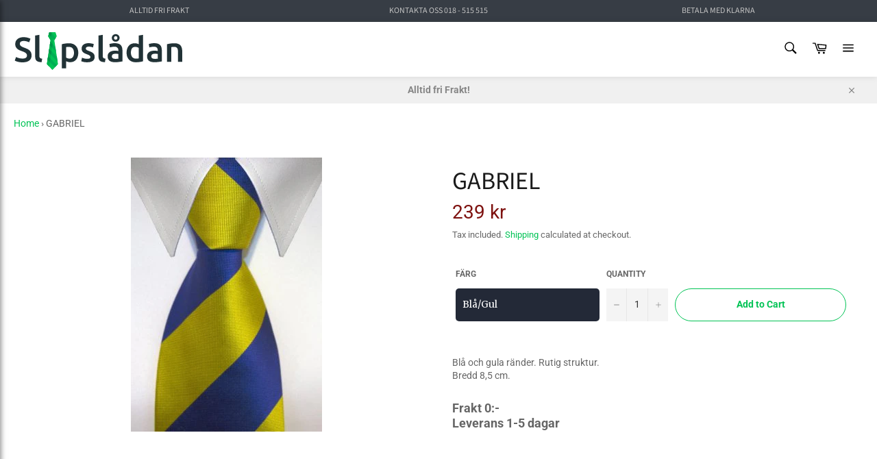

--- FILE ---
content_type: text/javascript
request_url: https://www.slipsladan.se/cdn/shop/t/4/assets/header.js?v=146393574680043838381615921499
body_size: -470
content:
const selectElement=function(element){return document.querySelector(element)};let menuToggler=selectElement(".menu-toggle"),menuClose=selectElement(".menu-close"),header=selectElement("header");menuToggler.addEventListener("click",function(){header.classList.toggle("menu-open")}),menuClose.addEventListener("click",function(){header.classList.toggle("menu-open")});let filterToggler=selectElement(".filter"),filterClose=selectElement(".close-filter"),main=selectElement("main");filterToggler.addEventListener("click",function(){console.log("hej!"),main.classList.toggle("filter-open")});let cartToggler=selectElement(".cart-toggle"),cartClose=selectElement(".cart-close");cartToggler.addEventListener("click",function(){header.classList.toggle("cart-open")}),cartClose.addEventListener("click",function(){header.classList.toggle("cart-open")});
//# sourceMappingURL=/cdn/shop/t/4/assets/header.js.map?v=146393574680043838381615921499
